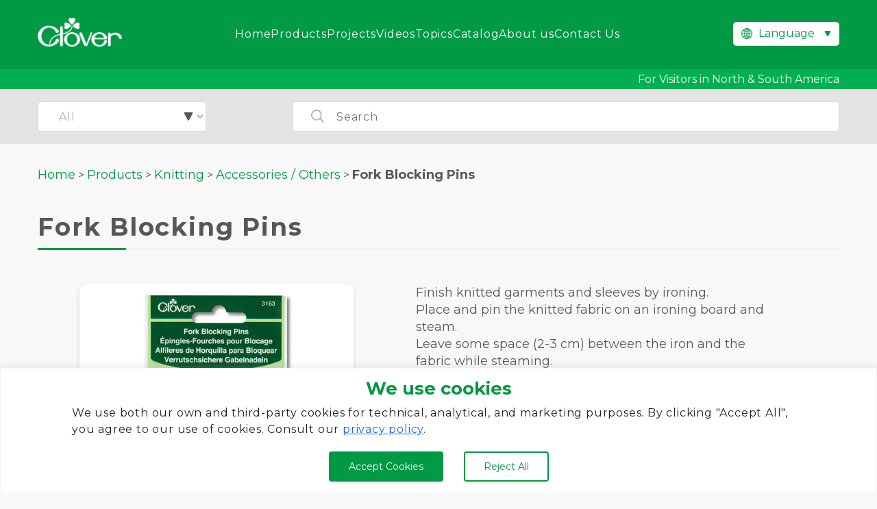

--- FILE ---
content_type: text/html; charset=UTF-8
request_url: https://www.clover-mfg.com/en/product/n3163/
body_size: 15057
content:
<!doctype html><html lang="en-US"><head><meta charset="UTF-8"><meta name="viewport" content="width=device-width, initial-scale=1"><link rel="stylesheet" id="ao_optimized_gfonts" href="https://fonts.googleapis.com/css?family=Montserrat:400,700%7CMontserrat:400,700&amp;display=swap"><link rel="profile" href="https://gmpg.org/xfn/11"><link rel="preconnect" href="https://fonts.googleapis.com"><link rel="preconnect" href="https://fonts.gstatic.com" crossorigin><link rel="stylesheet" href="https://www.clover-mfg.com/wp-content/cache/autoptimize/css/autoptimize_single_50f4b6059eea31e401ab80bb47b3d64a.css"><link rel="shortcut icon" href="https://www.clover-mfg.com/wp-content/themes/clover/images/favicon.ico"><meta name='robots' content='index, follow, max-image-preview:large, max-snippet:-1, max-video-preview:-1' /><link rel="alternate" href="https://www.clover-mfg.com/en/product/n3163/" hreflang="en" /><link rel="alternate" href="https://www.clover-mfg.com/de/product/n3163/" hreflang="de" /><link rel="alternate" href="https://www.clover-mfg.com/fr/product/n3163/" hreflang="fr" /><link rel="alternate" href="https://www.clover-mfg.com/es/product/n3163/" hreflang="es" /><link rel="alternate" href="https://www.clover-mfg.com/ru/product/n3163/" hreflang="ru" /><link rel="alternate" href="https://www.clover-mfg.com/th/product/n3163/" hreflang="th" />  <script data-cfasync="false" data-pagespeed-no-defer>var gtm4wp_datalayer_name = "dataLayer";
	var dataLayer = dataLayer || [];</script> <title>Fork Blocking Pins &#8211; CLOVER</title><meta name="description" content="Finish knitted garments and sleeves by ironing. Place and pin the knitted fabric on an ironing board and steam. Leave some space (2-3 cm) between the iron" /><link rel="canonical" href="https://www.clover-mfg.com/en/product/n3163/" /><meta property="og:locale" content="en_US" /><meta property="og:locale:alternate" content="de_DE" /><meta property="og:locale:alternate" content="fr_FR" /><meta property="og:locale:alternate" content="es_ES" /><meta property="og:locale:alternate" content="ru_RU" /><meta property="og:locale:alternate" content="th_TH" /><meta property="og:type" content="article" /><meta property="og:title" content="3163 - Fork Blocking Pins - CLOVER" /><meta property="og:description" content="Finish knitted garments and sleeves by ironing. Place and pin the knitted fabric on an ironing board and steam. Leave some space (2-3 cm) between the iron" /><meta property="og:url" content="https://www.clover-mfg.com/en/product/n3163/" /><meta property="og:site_name" content="CLOVER" /><meta property="article:publisher" content="https://www.facebook.com/clovermfg" /><meta property="article:modified_time" content="2024-01-27T23:36:28+00:00" /><meta property="og:image" content="https://www.clover-mfg.com/wp-content/uploads/2023/06/3163.jpg" /><meta property="og:image:width" content="580" /><meta property="og:image:height" content="580" /><meta property="og:image:type" content="image/jpeg" /><meta name="twitter:card" content="summary_large_image" /> <script type="application/ld+json" class="yoast-schema-graph">{"@context":"https://schema.org","@graph":[{"@type":"WebPage","@id":"https://www.clover-mfg.com/en/product/n3163/","url":"https://www.clover-mfg.com/en/product/n3163/","name":"3163 - Fork Blocking Pins - CLOVER","isPartOf":{"@id":"https://www.clover-mfg.com/en/#website"},"primaryImageOfPage":{"@id":"https://www.clover-mfg.com/en/product/n3163/#primaryimage"},"image":{"@id":"https://www.clover-mfg.com/en/product/n3163/#primaryimage"},"thumbnailUrl":"https://www.clover-mfg.com/wp-content/uploads/2023/06/3163.jpg","datePublished":"2023-06-09T14:37:13+00:00","dateModified":"2024-01-27T23:36:28+00:00","description":"Finish knitted garments and sleeves by ironing. Place and pin the knitted fabric on an ironing board and steam. Leave some space (2-3 cm) between the iron","breadcrumb":{"@id":"https://www.clover-mfg.com/en/product/n3163/#breadcrumb"},"inLanguage":"en-US","potentialAction":[{"@type":"ReadAction","target":["https://www.clover-mfg.com/en/product/n3163/"]}]},{"@type":"ImageObject","inLanguage":"en-US","@id":"https://www.clover-mfg.com/en/product/n3163/#primaryimage","url":"https://www.clover-mfg.com/wp-content/uploads/2023/06/3163.jpg","contentUrl":"https://www.clover-mfg.com/wp-content/uploads/2023/06/3163.jpg","width":580,"height":580},{"@type":"BreadcrumbList","@id":"https://www.clover-mfg.com/en/product/n3163/#breadcrumb","itemListElement":[{"@type":"ListItem","position":1,"name":"Home","item":"https://www.clover-mfg.com/en/"},{"@type":"ListItem","position":2,"name":"Products","item":"https://www.clover-mfg.com/en/product/"},{"@type":"ListItem","position":3,"name":"Fork Blocking Pins"}]},{"@type":"WebSite","@id":"https://www.clover-mfg.com/en/#website","url":"https://www.clover-mfg.com/en/","name":"CLOVER","description":"Knitting, Sewing, Patchwork and Quilting tools","publisher":{"@id":"https://www.clover-mfg.com/en/#organization"},"potentialAction":[{"@type":"SearchAction","target":{"@type":"EntryPoint","urlTemplate":"https://www.clover-mfg.com/en/?s={search_term_string}"},"query-input":{"@type":"PropertyValueSpecification","valueRequired":true,"valueName":"search_term_string"}}],"inLanguage":"en-US"},{"@type":"Organization","@id":"https://www.clover-mfg.com/en/#organization","name":"Clover","url":"https://www.clover-mfg.com/en/","logo":{"@type":"ImageObject","inLanguage":"en-US","@id":"https://www.clover-mfg.com/en/#/schema/logo/image/","url":"https://www.clover-mfg.com/wp-content/uploads/2022/11/logo.png","contentUrl":"https://www.clover-mfg.com/wp-content/uploads/2022/11/logo.png","width":256,"height":88,"caption":"Clover"},"image":{"@id":"https://www.clover-mfg.com/en/#/schema/logo/image/"},"sameAs":["https://www.facebook.com/clovermfg","https://www.instagram.com/clovermfg/","https://jp.pinterest.com/clovermfg/"]}]}</script> <link rel='dns-prefetch' href='//ajax.googleapis.com' /><link rel='dns-prefetch' href='//www.youtube.com' /><link href='https://marketingplatform.google.com' rel='preconnect' /><link href='https://www.facebook.com' rel='preconnect' /><link href='https://twitter.com' rel='preconnect' /><link href='https://fonts.google.com' rel='preconnect' /><link href='https://pinterest.com' rel='preconnect' /><link href='https://youtube.com' rel='preconnect' /><link href='https://developers.google.com' rel='preconnect' /><link href='https://fonts.gstatic.com' crossorigin='anonymous' rel='preconnect' /><link rel="alternate" type="application/rss+xml" title="CLOVER &raquo; Feed" href="https://www.clover-mfg.com/en/feed/" /><link rel="alternate" type="application/rss+xml" title="CLOVER &raquo; Comments Feed" href="https://www.clover-mfg.com/en/comments/feed/" /><link rel="alternate" title="oEmbed (JSON)" type="application/json+oembed" href="https://www.clover-mfg.com/wp-json/oembed/1.0/embed?url=https%3A%2F%2Fwww.clover-mfg.com%2Fen%2Fproduct%2Fn3163%2F&#038;lang=en" /><link rel="alternate" title="oEmbed (XML)" type="text/xml+oembed" href="https://www.clover-mfg.com/wp-json/oembed/1.0/embed?url=https%3A%2F%2Fwww.clover-mfg.com%2Fen%2Fproduct%2Fn3163%2F&#038;format=xml&#038;lang=en" /><style id='wp-img-auto-sizes-contain-inline-css'>img:is([sizes=auto i],[sizes^="auto," i]){contain-intrinsic-size:3000px 1500px}
/*# sourceURL=wp-img-auto-sizes-contain-inline-css */</style><style id='classic-theme-styles-inline-css'>/*! This file is auto-generated */
.wp-block-button__link{color:#fff;background-color:#32373c;border-radius:9999px;box-shadow:none;text-decoration:none;padding:calc(.667em + 2px) calc(1.333em + 2px);font-size:1.125em}.wp-block-file__button{background:#32373c;color:#fff;text-decoration:none}
/*# sourceURL=/wp-includes/css/classic-themes.min.css */</style><link rel='stylesheet' id='contact-form-7-css' href='https://www.clover-mfg.com/wp-content/cache/autoptimize/css/autoptimize_single_64ac31699f5326cb3c76122498b76f66.css?ver=6.1.4' media='all' /><link rel='stylesheet' id='cf7msm_styles-css' href='https://www.clover-mfg.com/wp-content/cache/autoptimize/css/autoptimize_single_f78f924cf50c6ee6f499e3bcf81d7469.css?ver=4.5' media='all' /><link rel='stylesheet' id='wpa-css-css' href='https://www.clover-mfg.com/wp-content/cache/autoptimize/css/autoptimize_single_a0b823f7ab1f0a3a563fb10c3664d2a6.css?ver=2.3.04' media='all' /><link rel='stylesheet' id='clover-style-css' href='https://www.clover-mfg.com/wp-content/cache/autoptimize/css/autoptimize_single_cc3ba95f7120a722239d31a074e16622.css?ver=1.0.0' media='all' /><link rel='stylesheet' id='main-style-css' href='https://www.clover-mfg.com/wp-content/cache/autoptimize/css/autoptimize_single_127f8d5fecfeeca5619b08fb20be0554.css?ver=7b9690ba0a65ac9b61db733ae897c868' media='all' /> <script id="cookie-law-info-js-extra">var _ckyConfig = {"_ipData":[],"_assetsURL":"https://www.clover-mfg.com/wp-content/plugins/cookie-law-info/lite/frontend/images/","_publicURL":"https://www.clover-mfg.com","_expiry":"365","_categories":[{"name":"Necessary","slug":"necessary","isNecessary":true,"ccpaDoNotSell":true,"cookies":[],"active":true,"defaultConsent":{"gdpr":true,"ccpa":true}},{"name":"Functional","slug":"functional","isNecessary":false,"ccpaDoNotSell":true,"cookies":[],"active":true,"defaultConsent":{"gdpr":false,"ccpa":false}},{"name":"Analytics","slug":"analytics","isNecessary":false,"ccpaDoNotSell":true,"cookies":[],"active":true,"defaultConsent":{"gdpr":false,"ccpa":false}},{"name":"Performance","slug":"performance","isNecessary":false,"ccpaDoNotSell":true,"cookies":[],"active":true,"defaultConsent":{"gdpr":false,"ccpa":false}},{"name":"Advertisement","slug":"advertisement","isNecessary":false,"ccpaDoNotSell":true,"cookies":[],"active":true,"defaultConsent":{"gdpr":false,"ccpa":false}}],"_activeLaw":"gdpr","_rootDomain":"","_block":"1","_showBanner":"1","_bannerConfig":{"settings":{"type":"banner","preferenceCenterType":"popup","position":"bottom","applicableLaw":"gdpr"},"behaviours":{"reloadBannerOnAccept":false,"loadAnalyticsByDefault":false,"animations":{"onLoad":"animate","onHide":"sticky"}},"config":{"revisitConsent":{"status":true,"tag":"revisit-consent","position":"bottom-left","meta":{"url":"#"},"styles":{"background-color":"#0056A7"},"elements":{"title":{"type":"text","tag":"revisit-consent-title","status":true,"styles":{"color":"#0056a7"}}}},"preferenceCenter":{"toggle":{"status":true,"tag":"detail-category-toggle","type":"toggle","states":{"active":{"styles":{"background-color":"#1863DC"}},"inactive":{"styles":{"background-color":"#D0D5D2"}}}}},"categoryPreview":{"status":false,"toggle":{"status":true,"tag":"detail-category-preview-toggle","type":"toggle","states":{"active":{"styles":{"background-color":"#1863DC"}},"inactive":{"styles":{"background-color":"#D0D5D2"}}}}},"videoPlaceholder":{"status":true,"styles":{"background-color":"#000000","border-color":"#000000cc","color":"#ffffff"}},"readMore":{"status":false,"tag":"readmore-button","type":"link","meta":{"noFollow":true,"newTab":true},"styles":{"color":"#1863DC","background-color":"transparent","border-color":"transparent"}},"showMore":{"status":true,"tag":"show-desc-button","type":"button","styles":{"color":"#1863DC"}},"showLess":{"status":true,"tag":"hide-desc-button","type":"button","styles":{"color":"#1863DC"}},"alwaysActive":{"status":true,"tag":"always-active","styles":{"color":"#008000"}},"manualLinks":{"status":true,"tag":"manual-links","type":"link","styles":{"color":"#1863DC"}},"auditTable":{"status":true},"optOption":{"status":true,"toggle":{"status":true,"tag":"optout-option-toggle","type":"toggle","states":{"active":{"styles":{"background-color":"#1863dc"}},"inactive":{"styles":{"background-color":"#FFFFFF"}}}}}}},"_version":"3.3.9.1","_logConsent":"1","_tags":[{"tag":"accept-button","styles":{"color":"#FFFFFF","background-color":"#009944","border-color":"#009944"}},{"tag":"reject-button","styles":{"color":"#009944","background-color":"transparent","border-color":"#009944"}},{"tag":"settings-button","styles":{"color":"#1863DC","background-color":"transparent","border-color":"#1863DC"}},{"tag":"readmore-button","styles":{"color":"#1863DC","background-color":"transparent","border-color":"transparent"}},{"tag":"donotsell-button","styles":{"color":"#1863DC","background-color":"transparent","border-color":"transparent"}},{"tag":"show-desc-button","styles":{"color":"#1863DC"}},{"tag":"hide-desc-button","styles":{"color":"#1863DC"}},{"tag":"cky-always-active","styles":[]},{"tag":"cky-link","styles":[]},{"tag":"accept-button","styles":{"color":"#FFFFFF","background-color":"#009944","border-color":"#009944"}},{"tag":"revisit-consent","styles":{"background-color":"#0056A7"}}],"_shortCodes":[{"key":"cky_readmore","content":"\u003Ca href=\"https://www.clover-mfg.com/en/privacy-policy/\" class=\"cky-policy\" aria-label=\"Read More\" target=\"_blank\" rel=\"noopener\" data-cky-tag=\"readmore-button\"\u003ERead More\u003C/a\u003E","tag":"readmore-button","status":false,"attributes":{"rel":"nofollow","target":"_blank"}},{"key":"cky_show_desc","content":"\u003Cbutton class=\"cky-show-desc-btn\" data-cky-tag=\"show-desc-button\" aria-label=\"Show more\"\u003EShow more\u003C/button\u003E","tag":"show-desc-button","status":true,"attributes":[]},{"key":"cky_hide_desc","content":"\u003Cbutton class=\"cky-show-desc-btn\" data-cky-tag=\"hide-desc-button\" aria-label=\"Show less\"\u003EShow less\u003C/button\u003E","tag":"hide-desc-button","status":true,"attributes":[]},{"key":"cky_optout_show_desc","content":"[cky_optout_show_desc]","tag":"optout-show-desc-button","status":true,"attributes":[]},{"key":"cky_optout_hide_desc","content":"[cky_optout_hide_desc]","tag":"optout-hide-desc-button","status":true,"attributes":[]},{"key":"cky_category_toggle_label","content":"[cky_{{status}}_category_label] [cky_preference_{{category_slug}}_title]","tag":"","status":true,"attributes":[]},{"key":"cky_enable_category_label","content":"Enable","tag":"","status":true,"attributes":[]},{"key":"cky_disable_category_label","content":"Disable","tag":"","status":true,"attributes":[]},{"key":"cky_video_placeholder","content":"\u003Cdiv class=\"video-placeholder-normal\" data-cky-tag=\"video-placeholder\" id=\"[UNIQUEID]\"\u003E\u003Cp class=\"video-placeholder-text-normal\" data-cky-tag=\"placeholder-title\"\u003EPlease accept the cookie consent\u003C/p\u003E\u003C/div\u003E","tag":"","status":true,"attributes":[]},{"key":"cky_enable_optout_label","content":"Enable","tag":"","status":true,"attributes":[]},{"key":"cky_disable_optout_label","content":"Disable","tag":"","status":true,"attributes":[]},{"key":"cky_optout_toggle_label","content":"[cky_{{status}}_optout_label] [cky_optout_option_title]","tag":"","status":true,"attributes":[]},{"key":"cky_optout_option_title","content":"Do Not Sell My Personal Information","tag":"","status":true,"attributes":[]},{"key":"cky_optout_close_label","content":"Close","tag":"","status":true,"attributes":[]},{"key":"cky_preference_close_label","content":"Close","tag":"","status":true,"attributes":[]}],"_rtl":"","_language":"en","_providersToBlock":[]};
var _ckyStyles = {"css":".cky-overlay{background: #000000; opacity: 0.4; position: fixed; top: 0; left: 0; width: 100%; height: 100%; z-index: 99999999;}.cky-hide{display: none;}.cky-btn-revisit-wrapper{display: flex; align-items: center; justify-content: center; background: #0056a7; width: 45px; height: 45px; border-radius: 50%; position: fixed; z-index: 999999; cursor: pointer;}.cky-revisit-bottom-left{bottom: 15px; left: 15px;}.cky-revisit-bottom-right{bottom: 15px; right: 15px;}.cky-btn-revisit-wrapper .cky-btn-revisit{display: flex; align-items: center; justify-content: center; background: none; border: none; cursor: pointer; position: relative; margin: 0; padding: 0;}.cky-btn-revisit-wrapper .cky-btn-revisit img{max-width: fit-content; margin: 0; height: 30px; width: 30px;}.cky-revisit-bottom-left:hover::before{content: attr(data-tooltip); position: absolute; background: #4e4b66; color: #ffffff; left: calc(100% + 7px); font-size: 12px; line-height: 16px; width: max-content; padding: 4px 8px; border-radius: 4px;}.cky-revisit-bottom-left:hover::after{position: absolute; content: \"\"; border: 5px solid transparent; left: calc(100% + 2px); border-left-width: 0; border-right-color: #4e4b66;}.cky-revisit-bottom-right:hover::before{content: attr(data-tooltip); position: absolute; background: #4e4b66; color: #ffffff; right: calc(100% + 7px); font-size: 12px; line-height: 16px; width: max-content; padding: 4px 8px; border-radius: 4px;}.cky-revisit-bottom-right:hover::after{position: absolute; content: \"\"; border: 5px solid transparent; right: calc(100% + 2px); border-right-width: 0; border-left-color: #4e4b66;}.cky-revisit-hide{display: none;}.cky-consent-container{position: fixed; width: 100%; box-sizing: border-box; z-index: 9999999;}.cky-consent-container .cky-consent-bar{background: #ffffff; border: 1px solid; padding: 16.5px 24px; box-shadow: 0 -1px 10px 0 #acabab4d;}.cky-banner-bottom{bottom: 0; left: 0;}.cky-banner-top{top: 0; left: 0;}.cky-custom-brand-logo-wrapper .cky-custom-brand-logo{width: 100px; height: auto; margin: 0 0 12px 0;}.cky-notice .cky-title{color: #212121; font-weight: 700; font-size: 18px; line-height: 24px; margin: 0 0 12px 0;}.cky-notice-group{display: flex; justify-content: space-between; align-items: center; font-size: 14px; line-height: 24px; font-weight: 400;}.cky-notice-des *,.cky-preference-content-wrapper *,.cky-accordion-header-des *,.cky-gpc-wrapper .cky-gpc-desc *{font-size: 14px;}.cky-notice-des{color: #212121; font-size: 14px; line-height: 24px; font-weight: 400;}.cky-notice-des img{height: 25px; width: 25px;}.cky-consent-bar .cky-notice-des p,.cky-gpc-wrapper .cky-gpc-desc p,.cky-preference-body-wrapper .cky-preference-content-wrapper p,.cky-accordion-header-wrapper .cky-accordion-header-des p,.cky-cookie-des-table li div:last-child p{color: inherit; margin-top: 0; overflow-wrap: break-word;}.cky-notice-des P:last-child,.cky-preference-content-wrapper p:last-child,.cky-cookie-des-table li div:last-child p:last-child,.cky-gpc-wrapper .cky-gpc-desc p:last-child{margin-bottom: 0;}.cky-notice-des a.cky-policy,.cky-notice-des button.cky-policy{font-size: 14px; color: #1863dc; white-space: nowrap; cursor: pointer; background: transparent; border: 1px solid; text-decoration: underline;}.cky-notice-des button.cky-policy{padding: 0;}.cky-notice-des a.cky-policy:focus-visible,.cky-notice-des button.cky-policy:focus-visible,.cky-preference-content-wrapper .cky-show-desc-btn:focus-visible,.cky-accordion-header .cky-accordion-btn:focus-visible,.cky-preference-header .cky-btn-close:focus-visible,.cky-switch input[type=\"checkbox\"]:focus-visible,.cky-footer-wrapper a:focus-visible,.cky-btn:focus-visible{outline: 2px solid #1863dc; outline-offset: 2px;}.cky-btn:focus:not(:focus-visible),.cky-accordion-header .cky-accordion-btn:focus:not(:focus-visible),.cky-preference-content-wrapper .cky-show-desc-btn:focus:not(:focus-visible),.cky-btn-revisit-wrapper .cky-btn-revisit:focus:not(:focus-visible),.cky-preference-header .cky-btn-close:focus:not(:focus-visible),.cky-consent-bar .cky-banner-btn-close:focus:not(:focus-visible){outline: 0;}button.cky-show-desc-btn:not(:hover):not(:active){color: #1863dc; background: transparent;}button.cky-accordion-btn:not(:hover):not(:active),button.cky-banner-btn-close:not(:hover):not(:active),button.cky-btn-close:not(:hover):not(:active),button.cky-btn-revisit:not(:hover):not(:active){background: transparent;}.cky-consent-bar button:hover,.cky-modal.cky-modal-open button:hover,.cky-consent-bar button:focus,.cky-modal.cky-modal-open button:focus{text-decoration: none;}.cky-notice-btn-wrapper{display: flex; justify-content: center; align-items: center; margin-left: 15px;}.cky-notice-btn-wrapper .cky-btn{text-shadow: none; box-shadow: none;}.cky-btn{font-size: 14px; font-family: inherit; line-height: 24px; padding: 8px 27px; font-weight: 500; margin: 0 8px 0 0; border-radius: 2px; white-space: nowrap; cursor: pointer; text-align: center; text-transform: none; min-height: 0;}.cky-btn:hover{opacity: 0.8;}.cky-btn-customize{color: #1863dc; background: transparent; border: 2px solid #1863dc;}.cky-btn-reject{color: #1863dc; background: transparent; border: 2px solid #1863dc;}.cky-btn-accept{background: #1863dc; color: #ffffff; border: 2px solid #1863dc;}.cky-btn:last-child{margin-right: 0;}@media (max-width: 768px){.cky-notice-group{display: block;}.cky-notice-btn-wrapper{margin-left: 0;}.cky-notice-btn-wrapper .cky-btn{flex: auto; max-width: 100%; margin-top: 10px; white-space: unset;}}@media (max-width: 576px){.cky-notice-btn-wrapper{flex-direction: column;}.cky-custom-brand-logo-wrapper, .cky-notice .cky-title, .cky-notice-des, .cky-notice-btn-wrapper{padding: 0 28px;}.cky-consent-container .cky-consent-bar{padding: 16.5px 0;}.cky-notice-des{max-height: 40vh; overflow-y: scroll;}.cky-notice-btn-wrapper .cky-btn{width: 100%; padding: 8px; margin-right: 0;}.cky-notice-btn-wrapper .cky-btn-accept{order: 1;}.cky-notice-btn-wrapper .cky-btn-reject{order: 3;}.cky-notice-btn-wrapper .cky-btn-customize{order: 2;}}@media (max-width: 425px){.cky-custom-brand-logo-wrapper, .cky-notice .cky-title, .cky-notice-des, .cky-notice-btn-wrapper{padding: 0 24px;}.cky-notice-btn-wrapper{flex-direction: column;}.cky-btn{width: 100%; margin: 10px 0 0 0;}.cky-notice-btn-wrapper .cky-btn-customize{order: 2;}.cky-notice-btn-wrapper .cky-btn-reject{order: 3;}.cky-notice-btn-wrapper .cky-btn-accept{order: 1; margin-top: 16px;}}@media (max-width: 352px){.cky-notice .cky-title{font-size: 16px;}.cky-notice-des *{font-size: 12px;}.cky-notice-des, .cky-btn{font-size: 12px;}}.cky-modal.cky-modal-open{display: flex; visibility: visible; -webkit-transform: translate(-50%, -50%); -moz-transform: translate(-50%, -50%); -ms-transform: translate(-50%, -50%); -o-transform: translate(-50%, -50%); transform: translate(-50%, -50%); top: 50%; left: 50%; transition: all 1s ease;}.cky-modal{box-shadow: 0 32px 68px rgba(0, 0, 0, 0.3); margin: 0 auto; position: fixed; max-width: 100%; background: #ffffff; top: 50%; box-sizing: border-box; border-radius: 6px; z-index: 999999999; color: #212121; -webkit-transform: translate(-50%, 100%); -moz-transform: translate(-50%, 100%); -ms-transform: translate(-50%, 100%); -o-transform: translate(-50%, 100%); transform: translate(-50%, 100%); visibility: hidden; transition: all 0s ease;}.cky-preference-center{max-height: 79vh; overflow: hidden; width: 845px; overflow: hidden; flex: 1 1 0; display: flex; flex-direction: column; border-radius: 6px;}.cky-preference-header{display: flex; align-items: center; justify-content: space-between; padding: 22px 24px; border-bottom: 1px solid;}.cky-preference-header .cky-preference-title{font-size: 18px; font-weight: 700; line-height: 24px;}.cky-preference-header .cky-btn-close{margin: 0; cursor: pointer; vertical-align: middle; padding: 0; background: none; border: none; width: auto; height: auto; min-height: 0; line-height: 0; text-shadow: none; box-shadow: none;}.cky-preference-header .cky-btn-close img{margin: 0; height: 10px; width: 10px;}.cky-preference-body-wrapper{padding: 0 24px; flex: 1; overflow: auto; box-sizing: border-box;}.cky-preference-content-wrapper,.cky-gpc-wrapper .cky-gpc-desc{font-size: 14px; line-height: 24px; font-weight: 400; padding: 12px 0;}.cky-preference-content-wrapper{border-bottom: 1px solid;}.cky-preference-content-wrapper img{height: 25px; width: 25px;}.cky-preference-content-wrapper .cky-show-desc-btn{font-size: 14px; font-family: inherit; color: #1863dc; text-decoration: none; line-height: 24px; padding: 0; margin: 0; white-space: nowrap; cursor: pointer; background: transparent; border-color: transparent; text-transform: none; min-height: 0; text-shadow: none; box-shadow: none;}.cky-accordion-wrapper{margin-bottom: 10px;}.cky-accordion{border-bottom: 1px solid;}.cky-accordion:last-child{border-bottom: none;}.cky-accordion .cky-accordion-item{display: flex; margin-top: 10px;}.cky-accordion .cky-accordion-body{display: none;}.cky-accordion.cky-accordion-active .cky-accordion-body{display: block; padding: 0 22px; margin-bottom: 16px;}.cky-accordion-header-wrapper{cursor: pointer; width: 100%;}.cky-accordion-item .cky-accordion-header{display: flex; justify-content: space-between; align-items: center;}.cky-accordion-header .cky-accordion-btn{font-size: 16px; font-family: inherit; color: #212121; line-height: 24px; background: none; border: none; font-weight: 700; padding: 0; margin: 0; cursor: pointer; text-transform: none; min-height: 0; text-shadow: none; box-shadow: none;}.cky-accordion-header .cky-always-active{color: #008000; font-weight: 600; line-height: 24px; font-size: 14px;}.cky-accordion-header-des{font-size: 14px; line-height: 24px; margin: 10px 0 16px 0;}.cky-accordion-chevron{margin-right: 22px; position: relative; cursor: pointer;}.cky-accordion-chevron-hide{display: none;}.cky-accordion .cky-accordion-chevron i::before{content: \"\"; position: absolute; border-right: 1.4px solid; border-bottom: 1.4px solid; border-color: inherit; height: 6px; width: 6px; -webkit-transform: rotate(-45deg); -moz-transform: rotate(-45deg); -ms-transform: rotate(-45deg); -o-transform: rotate(-45deg); transform: rotate(-45deg); transition: all 0.2s ease-in-out; top: 8px;}.cky-accordion.cky-accordion-active .cky-accordion-chevron i::before{-webkit-transform: rotate(45deg); -moz-transform: rotate(45deg); -ms-transform: rotate(45deg); -o-transform: rotate(45deg); transform: rotate(45deg);}.cky-audit-table{background: #f4f4f4; border-radius: 6px;}.cky-audit-table .cky-empty-cookies-text{color: inherit; font-size: 12px; line-height: 24px; margin: 0; padding: 10px;}.cky-audit-table .cky-cookie-des-table{font-size: 12px; line-height: 24px; font-weight: normal; padding: 15px 10px; border-bottom: 1px solid; border-bottom-color: inherit; margin: 0;}.cky-audit-table .cky-cookie-des-table:last-child{border-bottom: none;}.cky-audit-table .cky-cookie-des-table li{list-style-type: none; display: flex; padding: 3px 0;}.cky-audit-table .cky-cookie-des-table li:first-child{padding-top: 0;}.cky-cookie-des-table li div:first-child{width: 100px; font-weight: 600; word-break: break-word; word-wrap: break-word;}.cky-cookie-des-table li div:last-child{flex: 1; word-break: break-word; word-wrap: break-word; margin-left: 8px;}.cky-footer-shadow{display: block; width: 100%; height: 40px; background: linear-gradient(180deg, rgba(255, 255, 255, 0) 0%, #ffffff 100%); position: absolute; bottom: calc(100% - 1px);}.cky-footer-wrapper{position: relative;}.cky-prefrence-btn-wrapper{display: flex; flex-wrap: wrap; align-items: center; justify-content: center; padding: 22px 24px; border-top: 1px solid;}.cky-prefrence-btn-wrapper .cky-btn{flex: auto; max-width: 100%; text-shadow: none; box-shadow: none;}.cky-btn-preferences{color: #1863dc; background: transparent; border: 2px solid #1863dc;}.cky-preference-header,.cky-preference-body-wrapper,.cky-preference-content-wrapper,.cky-accordion-wrapper,.cky-accordion,.cky-accordion-wrapper,.cky-footer-wrapper,.cky-prefrence-btn-wrapper{border-color: inherit;}@media (max-width: 845px){.cky-modal{max-width: calc(100% - 16px);}}@media (max-width: 576px){.cky-modal{max-width: 100%;}.cky-preference-center{max-height: 100vh;}.cky-prefrence-btn-wrapper{flex-direction: column;}.cky-accordion.cky-accordion-active .cky-accordion-body{padding-right: 0;}.cky-prefrence-btn-wrapper .cky-btn{width: 100%; margin: 10px 0 0 0;}.cky-prefrence-btn-wrapper .cky-btn-reject{order: 3;}.cky-prefrence-btn-wrapper .cky-btn-accept{order: 1; margin-top: 0;}.cky-prefrence-btn-wrapper .cky-btn-preferences{order: 2;}}@media (max-width: 425px){.cky-accordion-chevron{margin-right: 15px;}.cky-notice-btn-wrapper{margin-top: 0;}.cky-accordion.cky-accordion-active .cky-accordion-body{padding: 0 15px;}}@media (max-width: 352px){.cky-preference-header .cky-preference-title{font-size: 16px;}.cky-preference-header{padding: 16px 24px;}.cky-preference-content-wrapper *, .cky-accordion-header-des *{font-size: 12px;}.cky-preference-content-wrapper, .cky-preference-content-wrapper .cky-show-more, .cky-accordion-header .cky-always-active, .cky-accordion-header-des, .cky-preference-content-wrapper .cky-show-desc-btn, .cky-notice-des a.cky-policy{font-size: 12px;}.cky-accordion-header .cky-accordion-btn{font-size: 14px;}}.cky-switch{display: flex;}.cky-switch input[type=\"checkbox\"]{position: relative; width: 44px; height: 24px; margin: 0; background: #d0d5d2; -webkit-appearance: none; border-radius: 50px; cursor: pointer; outline: 0; border: none; top: 0;}.cky-switch input[type=\"checkbox\"]:checked{background: #1863dc;}.cky-switch input[type=\"checkbox\"]:before{position: absolute; content: \"\"; height: 20px; width: 20px; left: 2px; bottom: 2px; border-radius: 50%; background-color: white; -webkit-transition: 0.4s; transition: 0.4s; margin: 0;}.cky-switch input[type=\"checkbox\"]:after{display: none;}.cky-switch input[type=\"checkbox\"]:checked:before{-webkit-transform: translateX(20px); -ms-transform: translateX(20px); transform: translateX(20px);}@media (max-width: 425px){.cky-switch input[type=\"checkbox\"]{width: 38px; height: 21px;}.cky-switch input[type=\"checkbox\"]:before{height: 17px; width: 17px;}.cky-switch input[type=\"checkbox\"]:checked:before{-webkit-transform: translateX(17px); -ms-transform: translateX(17px); transform: translateX(17px);}}.cky-consent-bar .cky-banner-btn-close{position: absolute; right: 9px; top: 5px; background: none; border: none; cursor: pointer; padding: 0; margin: 0; min-height: 0; line-height: 0; height: auto; width: auto; text-shadow: none; box-shadow: none;}.cky-consent-bar .cky-banner-btn-close img{height: 9px; width: 9px; margin: 0;}.cky-notice-btn-wrapper .cky-btn-do-not-sell{font-size: 14px; line-height: 24px; padding: 6px 0; margin: 0; font-weight: 500; background: none; border-radius: 2px; border: none; cursor: pointer; text-align: left; color: #1863dc; background: transparent; border-color: transparent; box-shadow: none; text-shadow: none;}.cky-consent-bar .cky-banner-btn-close:focus-visible,.cky-notice-btn-wrapper .cky-btn-do-not-sell:focus-visible,.cky-opt-out-btn-wrapper .cky-btn:focus-visible,.cky-opt-out-checkbox-wrapper input[type=\"checkbox\"].cky-opt-out-checkbox:focus-visible{outline: 2px solid #1863dc; outline-offset: 2px;}@media (max-width: 768px){.cky-notice-btn-wrapper{margin-left: 0; margin-top: 10px; justify-content: left;}.cky-notice-btn-wrapper .cky-btn-do-not-sell{padding: 0;}}@media (max-width: 352px){.cky-notice-btn-wrapper .cky-btn-do-not-sell, .cky-notice-des a.cky-policy{font-size: 12px;}}.cky-opt-out-wrapper{padding: 12px 0;}.cky-opt-out-wrapper .cky-opt-out-checkbox-wrapper{display: flex; align-items: center;}.cky-opt-out-checkbox-wrapper .cky-opt-out-checkbox-label{font-size: 16px; font-weight: 700; line-height: 24px; margin: 0 0 0 12px; cursor: pointer;}.cky-opt-out-checkbox-wrapper input[type=\"checkbox\"].cky-opt-out-checkbox{background-color: #ffffff; border: 1px solid black; width: 20px; height: 18.5px; margin: 0; -webkit-appearance: none; position: relative; display: flex; align-items: center; justify-content: center; border-radius: 2px; cursor: pointer;}.cky-opt-out-checkbox-wrapper input[type=\"checkbox\"].cky-opt-out-checkbox:checked{background-color: #1863dc; border: none;}.cky-opt-out-checkbox-wrapper input[type=\"checkbox\"].cky-opt-out-checkbox:checked::after{left: 6px; bottom: 4px; width: 7px; height: 13px; border: solid #ffffff; border-width: 0 3px 3px 0; border-radius: 2px; -webkit-transform: rotate(45deg); -ms-transform: rotate(45deg); transform: rotate(45deg); content: \"\"; position: absolute; box-sizing: border-box;}.cky-opt-out-checkbox-wrapper.cky-disabled .cky-opt-out-checkbox-label,.cky-opt-out-checkbox-wrapper.cky-disabled input[type=\"checkbox\"].cky-opt-out-checkbox{cursor: no-drop;}.cky-gpc-wrapper{margin: 0 0 0 32px;}.cky-footer-wrapper .cky-opt-out-btn-wrapper{display: flex; flex-wrap: wrap; align-items: center; justify-content: center; padding: 22px 24px;}.cky-opt-out-btn-wrapper .cky-btn{flex: auto; max-width: 100%; text-shadow: none; box-shadow: none;}.cky-opt-out-btn-wrapper .cky-btn-cancel{border: 1px solid #dedfe0; background: transparent; color: #858585;}.cky-opt-out-btn-wrapper .cky-btn-confirm{background: #1863dc; color: #ffffff; border: 1px solid #1863dc;}@media (max-width: 352px){.cky-opt-out-checkbox-wrapper .cky-opt-out-checkbox-label{font-size: 14px;}.cky-gpc-wrapper .cky-gpc-desc, .cky-gpc-wrapper .cky-gpc-desc *{font-size: 12px;}.cky-opt-out-checkbox-wrapper input[type=\"checkbox\"].cky-opt-out-checkbox{width: 16px; height: 16px;}.cky-opt-out-checkbox-wrapper input[type=\"checkbox\"].cky-opt-out-checkbox:checked::after{left: 5px; bottom: 4px; width: 3px; height: 9px;}.cky-gpc-wrapper{margin: 0 0 0 28px;}}.video-placeholder-youtube{background-size: 100% 100%; background-position: center; background-repeat: no-repeat; background-color: #b2b0b059; position: relative; display: flex; align-items: center; justify-content: center; max-width: 100%;}.video-placeholder-text-youtube{text-align: center; align-items: center; padding: 10px 16px; background-color: #000000cc; color: #ffffff; border: 1px solid; border-radius: 2px; cursor: pointer;}.video-placeholder-normal{background-image: url(\"/wp-content/plugins/cookie-law-info/lite/frontend/images/placeholder.svg\"); background-size: 80px; background-position: center; background-repeat: no-repeat; background-color: #b2b0b059; position: relative; display: flex; align-items: flex-end; justify-content: center; max-width: 100%;}.video-placeholder-text-normal{align-items: center; padding: 10px 16px; text-align: center; border: 1px solid; border-radius: 2px; cursor: pointer;}.cky-rtl{direction: rtl; text-align: right;}.cky-rtl .cky-banner-btn-close{left: 9px; right: auto;}.cky-rtl .cky-notice-btn-wrapper .cky-btn:last-child{margin-right: 8px;}.cky-rtl .cky-notice-btn-wrapper .cky-btn:first-child{margin-right: 0;}.cky-rtl .cky-notice-btn-wrapper{margin-left: 0; margin-right: 15px;}.cky-rtl .cky-prefrence-btn-wrapper .cky-btn{margin-right: 8px;}.cky-rtl .cky-prefrence-btn-wrapper .cky-btn:first-child{margin-right: 0;}.cky-rtl .cky-accordion .cky-accordion-chevron i::before{border: none; border-left: 1.4px solid; border-top: 1.4px solid; left: 12px;}.cky-rtl .cky-accordion.cky-accordion-active .cky-accordion-chevron i::before{-webkit-transform: rotate(-135deg); -moz-transform: rotate(-135deg); -ms-transform: rotate(-135deg); -o-transform: rotate(-135deg); transform: rotate(-135deg);}@media (max-width: 768px){.cky-rtl .cky-notice-btn-wrapper{margin-right: 0;}}@media (max-width: 576px){.cky-rtl .cky-notice-btn-wrapper .cky-btn:last-child{margin-right: 0;}.cky-rtl .cky-prefrence-btn-wrapper .cky-btn{margin-right: 0;}.cky-rtl .cky-accordion.cky-accordion-active .cky-accordion-body{padding: 0 22px 0 0;}}@media (max-width: 425px){.cky-rtl .cky-accordion.cky-accordion-active .cky-accordion-body{padding: 0 15px 0 0;}}.cky-rtl .cky-opt-out-btn-wrapper .cky-btn{margin-right: 12px;}.cky-rtl .cky-opt-out-btn-wrapper .cky-btn:first-child{margin-right: 0;}.cky-rtl .cky-opt-out-checkbox-wrapper .cky-opt-out-checkbox-label{margin: 0 12px 0 0;}"};
//# sourceURL=cookie-law-info-js-extra</script> <script src="https://www.clover-mfg.com/wp-content/plugins/cookie-law-info/lite/frontend/js/script.min.js?ver=3.3.9.1" id="cookie-law-info-js"></script> <link rel="https://api.w.org/" href="https://www.clover-mfg.com/wp-json/" /><link rel="alternate" title="JSON" type="application/json" href="https://www.clover-mfg.com/wp-json/wp/v2/product/3850" /><link rel="EditURI" type="application/rsd+xml" title="RSD" href="https://www.clover-mfg.com/xmlrpc.php?rsd" /><link rel='shortlink' href='https://www.clover-mfg.com/?p=3850' /><style id="cky-style-inline">[data-cky-tag]{visibility:hidden;}</style> <script data-cfasync="false" data-pagespeed-no-defer>var dataLayer_content = {"pagePostType":"product","pagePostType2":"single-product","pagePostAuthor":"samurise"};
	dataLayer.push( dataLayer_content );</script> <script data-cfasync="false" data-pagespeed-no-defer>(function(w,d,s,l,i){w[l]=w[l]||[];w[l].push({'gtm.start':
new Date().getTime(),event:'gtm.js'});var f=d.getElementsByTagName(s)[0],
j=d.createElement(s),dl=l!='dataLayer'?'&l='+l:'';j.async=true;j.src=
'//www.googletagmanager.com/gtm.js?id='+i+dl;f.parentNode.insertBefore(j,f);
})(window,document,'script','dataLayer','GTM-KLJFGGX6');</script> </head><body class="wp-singular product-template-default single single-product postid-3850 wp-custom-logo wp-theme-clover" style="background: #F8F8F8"> <a href="#header" class="back-to-top"><img src="https://www.clover-mfg.com/wp-content/themes/clover/images/back-to-top.png" alt="back To Top"></a><div class="container-fluid"><div class="header-wrap" id="header"><div class="container"><header class="header"><div class="header-left"> <a href="https://www.clover-mfg.com/en/" class="custom-logo-link" rel="home"><noscript><img width="256" height="88" src="https://www.clover-mfg.com/wp-content/uploads/2022/11/logo.png" class="custom-logo" alt="CLOVER" decoding="async" /></noscript><img width="256" height="88" src='data:image/svg+xml,%3Csvg%20xmlns=%22http://www.w3.org/2000/svg%22%20viewBox=%220%200%20256%2088%22%3E%3C/svg%3E' data-src="https://www.clover-mfg.com/wp-content/uploads/2022/11/logo.png" class="lazyload custom-logo" alt="CLOVER" decoding="async" /></a></div><div class="header-right"><div class="search-toggle"> <noscript><img src="https://www.clover-mfg.com/wp-content/themes/clover/images/search-white-icon.png" alt="picture"></noscript><img class="lazyload" src='data:image/svg+xml,%3Csvg%20xmlns=%22http://www.w3.org/2000/svg%22%20viewBox=%220%200%20210%20140%22%3E%3C/svg%3E' data-src="https://www.clover-mfg.com/wp-content/themes/clover/images/search-white-icon.png" alt="picture"></div><div class="menu-btn"> <span></span></div><nav><div class="menu-main-menu-container"><ul id="menu-main-menu" class="main-menu"><li id="menu-item-17158" class="menu-item menu-item-type-post_type menu-item-object-page menu-item-home menu-item-17158"><a href="https://www.clover-mfg.com/en/">Home</a></li><li id="menu-item-17159" class="menu-item menu-item-type-post_type_archive menu-item-object-product menu-item-17159"><a href="https://www.clover-mfg.com/en/product/">Products</a></li><li id="menu-item-17160" class="menu-item menu-item-type-post_type_archive menu-item-object-project menu-item-17160"><a href="https://www.clover-mfg.com/en/project/">Projects</a></li><li id="menu-item-17161" class="menu-item menu-item-type-post_type_archive menu-item-object-video menu-item-17161"><a href="https://www.clover-mfg.com/en/video/">Videos</a></li><li id="menu-item-17162" class="menu-item menu-item-type-post_type_archive menu-item-object-topics menu-item-17162"><a href="https://www.clover-mfg.com/en/topics/">Topics</a></li><li id="menu-item-17163" class="menu-item menu-item-type-post_type_archive menu-item-object-e_catalog menu-item-17163"><a href="https://www.clover-mfg.com/en/e-catalog/">Catalog</a></li><li id="menu-item-279" class="menu-item menu-item-type-custom menu-item-object-custom menu-item-has-children menu-item-279"><a href="#">About us</a><ul class="sub-menu"><li id="menu-item-282" class="menu-item menu-item-type-post_type menu-item-object-page menu-item-282"><a href="https://www.clover-mfg.com/en/corporate-information/">Corporate Information</a></li><li id="menu-item-818" class="menu-item menu-item-type-post_type menu-item-object-page menu-item-818"><a href="https://www.clover-mfg.com/en/corporate-philosophy/">Corporate Philosophy</a></li><li id="menu-item-1093" class="menu-item menu-item-type-post_type menu-item-object-page menu-item-1093"><a href="https://www.clover-mfg.com/en/environmental-activities/">Environmental Activities</a></li><li id="menu-item-1049" class="menu-item menu-item-type-post_type menu-item-object-page menu-item-1049"><a href="https://www.clover-mfg.com/en/contributing-to-society/">Contributing to Society</a></li><li id="menu-item-3340" class="menu-item menu-item-type-post_type menu-item-object-page menu-item-3340"><a href="https://www.clover-mfg.com/en/corporate-governance/">Corporate Governance</a></li><li id="menu-item-3341" class="menu-item menu-item-type-post_type menu-item-object-page menu-item-3341"><a href="https://www.clover-mfg.com/en/corporate-governance/">Corporate Governance</a></li></ul></li><li id="menu-item-286" class="menu-item menu-item-type-post_type menu-item-object-page menu-item-286"><a href="https://www.clover-mfg.com/en/contact/">Contact Us</a></li><li id="menu-item-287" class="menu-item menu-item-type-post_type menu-item-object-page menu-item-287"><a href="https://www.clover-mfg.com/en/regionselector/">Region Selector</a></li></ul></div></nav></div><div class="lang-dropdown"><div class="lang-value"><span> Language </span></div><ul class="lang-dropdown-list"><li class="lang-item lang-item-5 lang-item-en current-lang lang-item-first"><a lang="en-US" hreflang="en-US" href="https://www.clover-mfg.com/en/product/n3163/" aria-current="true">English</a></li><li class="lang-item lang-item-215 lang-item-de"><a lang="de-DE" hreflang="de-DE" href="https://www.clover-mfg.com/de/product/n3163/">Deutsch</a></li><li class="lang-item lang-item-193 lang-item-fr"><a lang="fr-FR" hreflang="fr-FR" href="https://www.clover-mfg.com/fr/product/n3163/">Français</a></li><li class="lang-item lang-item-210 lang-item-es"><a lang="es-ES" hreflang="es-ES" href="https://www.clover-mfg.com/es/product/n3163/">Español</a></li><li class="lang-item lang-item-220 lang-item-ru"><a lang="ru-RU" hreflang="ru-RU" href="https://www.clover-mfg.com/ru/product/n3163/">Русский</a></li><li class="lang-item lang-item-225 lang-item-th"><a lang="th" hreflang="th" href="https://www.clover-mfg.com/th/product/n3163/">ภาษาไทย</a></li></ul></div></header></div></div></div><div class="container lang-sp-current"> Language</div><div class="cni-link-wrap"><div class="container"> <a href="https://clover-usa.com" target="_blank" rel="noopener noreferrer">For Visitors in North & South America</a></div></div><div class="search-categories-wrap" id="search-categories"><div class="container"><form action="https://www.clover-mfg.com/en" method="GET" class="search-form"><div class="d-flex"><div class="categories"> <select name="post_type"><option value="all" >All</option><option value="product" >Products</option><option value="project" >Projects</option><option value="video" >Videos</option> </select></div><div class="search"><div class="search-field"> <input type="search" placeholder="Search" name="s" value=""> <input type="submit" class="search-submit"></div></div></div></form></div></div><div class="bread-crumbs" typeof="BreadcrumbList" vocab="https://schema.org/"><div class="container"> <span property="itemListElement" typeof="ListItem"><a property="item" typeof="WebPage" title="Go to Home." href="https://www.clover-mfg.com/en" class="product" ><span property="name">Home</span></a><meta property="position" content="1"></span> &gt; <span style="color:#009944" property="itemListElement" typeof="ListItem"><a property="item" typeof="WebPage" title="Go to Products." href="https://www.clover-mfg.com/en/product/" class="archive post-product-archive" ><span property="name">Products</span></a><meta property="position" content="2"></span> &gt; <span style="color:#009944" property="itemListElement" typeof="ListItem"><a property="item" typeof="WebPage" title="Go to the Knitting product_category archives." href="https://www.clover-mfg.com/en/products/knitting/" class="taxonomy product_category" ><span property="name">Knitting</span></a><meta property="position" content="3"></span> &gt; <span style="color:#009944" property="itemListElement" typeof="ListItem"><a property="item" typeof="WebPage" title="Go to the Accessories / Others product_category archives." href="https://www.clover-mfg.com/en/products/knitting/accessories-others/" class="taxonomy product_category" ><span property="name">Accessories / Others</span></a><meta property="position" content="4"></span> &gt; <span style="font-weight:bold" property="itemListElement" typeof="ListItem"><span property="name" class="post post-product current-item">Fork Blocking Pins</span><meta property="url" content="https://www.clover-mfg.com/en/product/n3163/"><meta property="position" content="5"></span></div></div><div class="main-wrap product-name-wrap"><div class="container"><h2 class="heading product-name-title">Fork Blocking Pins</h2><div class="product-name-main"><div class="product-name-left"><div class="slide-main-img"><div class="arrow left-arrow"></div><div class="arrow right-arrow"></div> <img src="https://www.clover-mfg.com/wp-content/uploads/2023/06/3163.jpg" alt="" class="not-lazy"></div><div class="product-slides"><div class="product-slide-img active"> <noscript><img src="https://www.clover-mfg.com/wp-content/uploads/2023/06/3163.jpg" alt="" decoding=”async”></noscript><img class="lazyload" src='data:image/svg+xml,%3Csvg%20xmlns=%22http://www.w3.org/2000/svg%22%20viewBox=%220%200%20210%20140%22%3E%3C/svg%3E' data-src="https://www.clover-mfg.com/wp-content/uploads/2023/06/3163.jpg" alt="" decoding=”async”></div><div class="product-slide-img "> <noscript><img src="https://www.clover-mfg.com/wp-content/uploads/2023/06/2_3163_b.jpg" alt="" decoding=”async”></noscript><img class="lazyload" src='data:image/svg+xml,%3Csvg%20xmlns=%22http://www.w3.org/2000/svg%22%20viewBox=%220%200%20210%20140%22%3E%3C/svg%3E' data-src="https://www.clover-mfg.com/wp-content/uploads/2023/06/2_3163_b.jpg" alt="" decoding=”async”></div><div class="product-slide-img "> <noscript><img src="https://www.clover-mfg.com/wp-content/uploads/2023/06/3_3163_1.jpg" alt="" decoding=”async”></noscript><img class="lazyload" src='data:image/svg+xml,%3Csvg%20xmlns=%22http://www.w3.org/2000/svg%22%20viewBox=%220%200%20210%20140%22%3E%3C/svg%3E' data-src="https://www.clover-mfg.com/wp-content/uploads/2023/06/3_3163_1.jpg" alt="" decoding=”async”></div><div class="product-slide-img "> <noscript><img src="https://www.clover-mfg.com/wp-content/uploads/2023/06/4_3163_2.jpg" alt="" decoding=”async”></noscript><img class="lazyload" src='data:image/svg+xml,%3Csvg%20xmlns=%22http://www.w3.org/2000/svg%22%20viewBox=%220%200%20210%20140%22%3E%3C/svg%3E' data-src="https://www.clover-mfg.com/wp-content/uploads/2023/06/4_3163_2.jpg" alt="" decoding=”async”></div><div class="product-slide-img "> <noscript><img src="https://www.clover-mfg.com/wp-content/uploads/2023/06/5_3163_3.jpg" alt="" decoding=”async”></noscript><img class="lazyload" src='data:image/svg+xml,%3Csvg%20xmlns=%22http://www.w3.org/2000/svg%22%20viewBox=%220%200%20210%20140%22%3E%3C/svg%3E' data-src="https://www.clover-mfg.com/wp-content/uploads/2023/06/5_3163_3.jpg" alt="" decoding=”async”></div></div></div><div class="product-name-right"><div class="product-info"><p>Finish knitted garments and sleeves by ironing.<br /> Place and pin the knitted fabric on an ironing board and steam.<br /> Leave some space (2-3 cm) between the iron and the fabric while steaming.<br /> Stitches and rounded edges will have a neat and beautiful finish.<br /> U-Pin for secure pinning and easy removal.<br /> Iron smoothly with fork-shared curved pins.<br /> 0.69×45mm</p></div><p><span class="art-no">Art No.</span>3163</p> <a class="download-btn" href="https://www.clover-mfg.com/wp-content/uploads/2023/06/compressed_3163.zip">Download Images</a><div class="d-flex pdf-instruction"></div><div style="display: flex;align-items: center;width: 100%;justify-content: flex-end;gap: 8px;padding-block: 8px;"> <a href="https://twitter.com/share?ref_src=twsrc%5Etfw" data-lang="en" class="twitter-share-button" data-show-count="true">Tweet</a><div class="fb-share-button" data-href="https://www.clover-mfg.com/en/product/n3163/" data-layout="button_count" data-size="small" data-lazy="true"><a target="_blank" href="https://www.facebook.com/sharer/sharer.php?u=https%3A%2F%2Fdevelopers.facebook.com%2Fdocs%2Fplugins%2F&amp;src=sdkpreparse" class="fb-xfbml-parse-ignore">シェアする</a></div> <a data-pin-do="buttonPin" data-pin-count="beside" href="https://www.pinterest.com/pin/create/button/" ></a></div></div></div><div class="series-sec"><h3 class="product-inner-heading">Series</h3><div class="common-card-container"></div> <a href="https://www.clover-mfg.com/series" class="theme-btn">See more</a></div><div class="projects-sec"><h3 class="product-inner-heading">Projects</h3><div class="projects common-card-container"><div class="common-card post-10730"> <a href="https://www.clover-mfg.com/en/project/sweet-grapes-cowl/"> <picture class="project-img"> <noscript><img src="https://www.clover-mfg.com/wp-content/uploads/2023/07/Sweet-Grapes-Cowl.jpg" alt="Picture"></noscript><img class="lazyload" src='data:image/svg+xml,%3Csvg%20xmlns=%22http://www.w3.org/2000/svg%22%20viewBox=%220%200%20210%20140%22%3E%3C/svg%3E' data-src="https://www.clover-mfg.com/wp-content/uploads/2023/07/Sweet-Grapes-Cowl.jpg" alt="Picture"> </picture> </a><div class="common-card-grow project-info"><p> <a href="https://www.clover-mfg.com/en/project/sweet-grapes-cowl/">Sweet Grapes Cowl</a></p><div class="tool-name"> <span class="tag">Tools</span><p class="tool-name-text"> Bamboo Circular Knitting Needles Takumi 60 cm / 3.75mm</p></div></div></div></div> <a href="https://www.clover-mfg.com/project" class="theme-btn">See more</a></div></div></div><div class="social-links-wrap"><div class="container"><div class="social-links"> <a href="https://www.instagram.com/clovermfg/" target="_blank" rel="noopener noreferrer" class="social-link"><noscript><img src="https://www.clover-mfg.com/wp-content/themes/clover/images/instagra-icon.png" alt="instagram"></noscript><img class="lazyload" src='data:image/svg+xml,%3Csvg%20xmlns=%22http://www.w3.org/2000/svg%22%20viewBox=%220%200%20210%20140%22%3E%3C/svg%3E' data-src="https://www.clover-mfg.com/wp-content/themes/clover/images/instagra-icon.png" alt="instagram"></a> <a href="https://www.facebook.com/clovermfg" target="_blank" rel="noopener noreferrer" class="social-link"><noscript><img src="https://www.clover-mfg.com/wp-content/themes/clover/images/facebook-icon.png" alt="facebook"></noscript><img class="lazyload" src='data:image/svg+xml,%3Csvg%20xmlns=%22http://www.w3.org/2000/svg%22%20viewBox=%220%200%20210%20140%22%3E%3C/svg%3E' data-src="https://www.clover-mfg.com/wp-content/themes/clover/images/facebook-icon.png" alt="facebook"></a> <a href="https://www.pinterest.jp/CLOVERMFG/" target="_blank" rel="noopener noreferrer" class="social-link"><noscript><img src="https://www.clover-mfg.com/wp-content/themes/clover/images/pintress-icon.png" alt="pintress"></noscript><img class="lazyload" src='data:image/svg+xml,%3Csvg%20xmlns=%22http://www.w3.org/2000/svg%22%20viewBox=%220%200%20210%20140%22%3E%3C/svg%3E' data-src="https://www.clover-mfg.com/wp-content/themes/clover/images/pintress-icon.png" alt="pintress"></a></div></div></div><div class="footer-wrap"><div class="container"> <a href="https://www.clover-mfg.com/en" class="footer-mob-logo"> <noscript><img width="88" src="https://www.clover-mfg.com/wp-content/themes/clover/images/logo.png" alt="logo"></noscript><img class="lazyload" width="88" src='data:image/svg+xml,%3Csvg%20xmlns=%22http://www.w3.org/2000/svg%22%20viewBox=%220%200%2088%2058.666666666667%22%3E%3C/svg%3E' data-src="https://www.clover-mfg.com/wp-content/themes/clover/images/logo.png" alt="logo"> </a><div class="footer"><div class="footer-list home-link"><h4><a href="https://www.clover-mfg.com/en">Home</a></h4></div><div class="footer-list product-list"><h4><a href="https://www.clover-mfg.com/en/product">Products</a></h4><div class="menu-footer-2-container"><ul id="menu-footer-2" class="menu"><li id="menu-item-20667" class="menu-item menu-item-type-taxonomy menu-item-object-product_category current-product-ancestor current-menu-parent current-product-parent menu-item-20667"><a href="https://www.clover-mfg.com/en/products/knitting/">Knitting</a></li><li id="menu-item-20668" class="menu-item menu-item-type-taxonomy menu-item-object-product_category menu-item-20668"><a href="https://www.clover-mfg.com/en/products/crocheting/">Crocheting</a></li><li id="menu-item-20669" class="menu-item menu-item-type-taxonomy menu-item-object-product_category menu-item-20669"><a href="https://www.clover-mfg.com/en/products/needles-pins/">Needles / Pins</a></li><li id="menu-item-20670" class="menu-item menu-item-type-taxonomy menu-item-object-product_category menu-item-20670"><a href="https://www.clover-mfg.com/en/products/scissors-cutters/">Scissors / Cutters</a></li><li id="menu-item-20671" class="menu-item menu-item-type-taxonomy menu-item-object-product_category menu-item-20671"><a href="https://www.clover-mfg.com/en/products/measuring-tools-marking-tools/">Measuring tools &amp; Marking tools</a></li><li id="menu-item-20672" class="menu-item menu-item-type-taxonomy menu-item-object-product_category menu-item-20672"><a href="https://www.clover-mfg.com/en/products/sewing-patchwork-accessories/">Sewing &amp; Patchwork Accessories</a></li><li id="menu-item-20673" class="menu-item menu-item-type-taxonomy menu-item-object-product_category menu-item-20673"><a href="https://www.clover-mfg.com/en/products/embroidery/">Embroidery</a></li><li id="menu-item-20674" class="menu-item menu-item-type-taxonomy menu-item-object-product_category menu-item-20674"><a href="https://www.clover-mfg.com/en/products/craft/">Craft</a></li></ul></div></div><div class="footer-list project-list"><h4><a href="https://www.clover-mfg.com/en/project">Projects</a></h4><div class="menu-footer-3-container"><ul id="menu-footer-3" class="menu"><li id="menu-item-294" class="menu-item menu-item-type-taxonomy menu-item-object-project_category menu-item-294"><a href="https://www.clover-mfg.com/en/projects/knitting/">Knitting</a></li><li id="menu-item-295" class="menu-item menu-item-type-taxonomy menu-item-object-project_category menu-item-295"><a href="https://www.clover-mfg.com/en/projects/crocheting/">Crocheting</a></li><li id="menu-item-296" class="menu-item menu-item-type-taxonomy menu-item-object-project_category menu-item-296"><a href="https://www.clover-mfg.com/en/projects/sewing-patchwork/">Sewing / Patchwork</a></li><li id="menu-item-297" class="menu-item menu-item-type-taxonomy menu-item-object-project_category menu-item-297"><a href="https://www.clover-mfg.com/en/projects/embroidery/">Embroidery</a></li><li id="menu-item-298" class="menu-item menu-item-type-taxonomy menu-item-object-project_category menu-item-298"><a href="https://www.clover-mfg.com/en/projects/craft/">Craft</a></li><li id="menu-item-20833" class="menu-item menu-item-type-post_type menu-item-object-project menu-item-20833"><a href="https://www.clover-mfg.com/en/project/latest-projects/">Latest</a></li><li id="menu-item-20834" class="menu-item menu-item-type-post_type menu-item-object-project menu-item-20834"><a href="https://www.clover-mfg.com/en/project/most-viewed/">Most Viewed</a></li></ul></div></div><div class="footer-list video-list"><h4><a href="https://www.clover-mfg.com/en/video">Videos</a></h4><div class="menu-footer-4-container"><ul id="menu-footer-4" class="menu"><li id="menu-item-299" class="menu-item menu-item-type-taxonomy menu-item-object-video_category menu-item-299"><a href="https://www.clover-mfg.com/en/videos/knitting/">Knitting</a></li><li id="menu-item-300" class="menu-item menu-item-type-taxonomy menu-item-object-video_category menu-item-300"><a href="https://www.clover-mfg.com/en/videos/crocheting/">Crocheting</a></li><li id="menu-item-301" class="menu-item menu-item-type-taxonomy menu-item-object-video_category menu-item-301"><a href="https://www.clover-mfg.com/en/videos/sewing-patchwork/">Sewing / Patchwork</a></li><li id="menu-item-302" class="menu-item menu-item-type-taxonomy menu-item-object-video_category menu-item-302"><a href="https://www.clover-mfg.com/en/videos/embroidery/">Embroidery</a></li><li id="menu-item-303" class="menu-item menu-item-type-taxonomy menu-item-object-video_category menu-item-303"><a href="https://www.clover-mfg.com/en/videos/craft/">Craft</a></li><li id="menu-item-1928" class="menu-item menu-item-type-custom menu-item-object-custom menu-item-1928"><a href="/en/video/#latest-videos">Latest</a></li><li id="menu-item-1929" class="menu-item menu-item-type-custom menu-item-object-custom menu-item-1929"><a href="/en/video/#most-viewed-videos">Most Viewed</a></li></ul></div></div><div class="footer-list topic-list"><h4><a href="https://www.clover-mfg.com/en/topics/"> Topics </a></h4></div><div class="footer-list dealers-list"><h4><a href="https://www.clover-mfg.com/en/e-catalog/">Catalog</a></h4></div><div class="footer-list about-us-list"><h4><a href="https://www.clover-mfg.com/en/corporate-information/"> About us </a></h4><div class="menu-footer-7-container"><ul id="menu-footer-7" class="menu"><li id="menu-item-311" class="menu-item menu-item-type-post_type menu-item-object-page menu-item-311"><a href="https://www.clover-mfg.com/en/corporate-information/">Corporate Information</a></li><li id="menu-item-1860" class="menu-item menu-item-type-post_type menu-item-object-page menu-item-1860"><a href="https://www.clover-mfg.com/en/corporate-philosophy/">Corporate Philosophy</a></li><li id="menu-item-313" class="menu-item menu-item-type-post_type menu-item-object-page menu-item-313"><a href="https://www.clover-mfg.com/en/environmental-activities/">Environmental Activities</a></li><li id="menu-item-309" class="menu-item menu-item-type-post_type menu-item-object-page menu-item-309"><a href="https://www.clover-mfg.com/en/contributing-to-society/">Contributing to Society</a></li><li id="menu-item-20456" class="menu-item menu-item-type-post_type menu-item-object-page menu-item-20456"><a href="https://www.clover-mfg.com/en/corporate-governance/">Corporate Governance</a></li></ul></div></div></div><div class="d-flex"> <a href="https://www.clover-mfg.com/en" class="footer-logo"><noscript><img src="https://www.clover-mfg.com/wp-content/themes/clover/images/logo.png" alt="logo"></noscript><img class="lazyload" src='data:image/svg+xml,%3Csvg%20xmlns=%22http://www.w3.org/2000/svg%22%20viewBox=%220%200%20210%20140%22%3E%3C/svg%3E' data-src="https://www.clover-mfg.com/wp-content/themes/clover/images/logo.png" alt="logo"></a> <a href="https://www.clover-mfg.com/regionselector" class="region-selector">Region Selector</a></div></div></div><div class="footer-btm"><div class="copyright">Copyright &copy; 2017-2022 Clover Mfg Co., Ltd. All Rights Reserved.</div><div class="footer-btm-links"> <a href="https://www.clover-mfg.com/en/sitemap">Sitemap</a> <a href="https://www.clover-mfg.com/privacy-policy"> Privacy Policy </a></div></div></div> <script type="speculationrules">{"prefetch":[{"source":"document","where":{"and":[{"href_matches":"/*"},{"not":{"href_matches":["/wp-*.php","/wp-admin/*","/wp-content/uploads/*","/wp-content/*","/wp-content/plugins/*","/wp-content/themes/clover/*","/*\\?(.+)"]}},{"not":{"selector_matches":"a[rel~=\"nofollow\"]"}},{"not":{"selector_matches":".no-prefetch, .no-prefetch a"}}]},"eagerness":"conservative"}]}</script> <script id="ckyBannerTemplate" type="text/template"><div class="cky-overlay cky-hide"></div><div class="cky-btn-revisit-wrapper cky-revisit-hide" data-cky-tag="revisit-consent" data-tooltip="Cookie Settings" style="background-color:#0056A7"> <button class="cky-btn-revisit" aria-label="Cookie Settings"> <img src="https://www.clover-mfg.com/wp-content/plugins/cookie-law-info/lite/frontend/images/revisit.svg" alt="Revisit consent button"> </button></div><div class="cky-consent-container cky-hide" tabindex="0"> <div class="cky-consent-bar" data-cky-tag="notice" style="background-color:#FFFFFF;border-color:#f4f4f4">  <div class="cky-notice"> <p class="cky-title" role="heading" aria-level="1" data-cky-tag="title" style="color:#009944">We use cookies</p><div class="cky-notice-group"> <div class="cky-notice-des" data-cky-tag="description" style="color:#212121"> <p><span data-sheets-value='{"1":2,"2":"We use both our own and third-party cookies for technical, analytical, and marketing purposes. By clicking "Accept All", you agree to our use of cookies. Consult our privacy policy."}' data-sheets-userformat='{"2":12733,"3":{"1":0,"3":1},"5":{"1":[{"1":2,"2":0,"5":{"1":2,"2":0}},{"1":0,"2":0,"3":3},{"1":1,"2":0,"4":1}]},"6":{"1":[{"1":2,"2":0,"5":{"1":2,"2":0}},{"1":0,"2":0,"3":3},{"1":1,"2":0,"4":1}]},"7":{"1":[{"1":2,"2":0,"5":{"1":2,"2":0}},{"1":0,"2":0,"3":3},{"1":1,"2":0,"4":1}]},"8":{"1":[{"1":2,"2":0,"5":{"1":2,"2":0}},{"1":0,"2":0,"3":3},{"1":1,"2":0,"4":1}]},"10":1,"11":4,"15":"游ゴシック","16":11}' data-sheets-textstyleruns='{"1":0}{"1":165,"2":{"3":"游ゴシック","4":11,"9":1}}{"1":180,"2":{"3":"游ゴシック","4":11}}'><span style="vertical-align: inherit"><span style="vertical-align: inherit">We use both our own and third-party cookies for technical, analytical, and marketing purposes. By clicking "Accept All", you agree to our use of cookies. Consult our </span></span><a style="color: #009944" href="https://www.clover-mfg.com/en/privacy-policy/" target="_blank" rel="noopener"><span style="vertical-align: inherit"><span style="vertical-align: inherit">privacy policy</span></span></a>.</span></p> </div><div class="cky-notice-btn-wrapper" data-cky-tag="notice-buttons">  <button class="cky-btn cky-btn-reject" aria-label="Reject All" data-cky-tag="reject-button" style="color:#009944;background-color:transparent;border-color:#009944">Reject All</button> <button class="cky-btn cky-btn-accept" aria-label="Accept Cookies" data-cky-tag="accept-button" style="color:#FFFFFF;background-color:#009944;border-color:#009944">Accept Cookies</button>  </div></div></div></div></div><div class="cky-modal" tabindex="0"> <div class="cky-preference-center" data-cky-tag="detail" style="color:#212121;background-color:#FFFFFF;border-color:#f4f4f4"> <div class="cky-preference-header"> <span class="cky-preference-title" role="heading" aria-level="1" data-cky-tag="detail-title" style="color:#212121">Customize Consent Preferences</span> <button class="cky-btn-close" aria-label="[cky_preference_close_label]" data-cky-tag="detail-close"> <img src="https://www.clover-mfg.com/wp-content/plugins/cookie-law-info/lite/frontend/images/close.svg" alt="Close"> </button> </div><div class="cky-preference-body-wrapper"> <div class="cky-preference-content-wrapper" data-cky-tag="detail-description" style="color:#212121"> <p>We use cookies to help you navigate efficiently and perform certain functions. You will find detailed information about all cookies under each consent category below.</p><p>The cookies that are categorized as "Necessary" are stored on your browser as they are essential for enabling the basic functionalities of the site. </p><p>We also use third-party cookies that help us analyze how you use this website, store your preferences, and provide the content and advertisements that are relevant to you. These cookies will only be stored in your browser with your prior consent.</p><p>You can choose to enable or disable some or all of these cookies but disabling some of them may affect your browsing experience.</p> </div><div class="cky-accordion-wrapper" data-cky-tag="detail-categories"> <div class="cky-accordion" id="ckyDetailCategorynecessary"> <div class="cky-accordion-item"> <div class="cky-accordion-chevron"><i class="cky-chevron-right"></i></div> <div class="cky-accordion-header-wrapper"> <div class="cky-accordion-header"><button class="cky-accordion-btn" aria-label="Necessary" data-cky-tag="detail-category-title" style="color:#212121">Necessary</button><span class="cky-always-active">Always Active</span> <div class="cky-switch" data-cky-tag="detail-category-toggle"><input type="checkbox" id="ckySwitchnecessary"></div> </div> <div class="cky-accordion-header-des" data-cky-tag="detail-category-description" style="color:#212121"> <p>Necessary cookies are required to enable the basic features of this site, such as providing secure log-in or adjusting your consent preferences. These cookies do not store any personally identifiable data.</p></div> </div> </div> <div class="cky-accordion-body"> <div class="cky-audit-table" data-cky-tag="audit-table" style="color:#212121;background-color:#f4f4f4;border-color:#ebebeb"><p class="cky-empty-cookies-text">No cookies to display.</p></div> </div> </div><div class="cky-accordion" id="ckyDetailCategoryfunctional"> <div class="cky-accordion-item"> <div class="cky-accordion-chevron"><i class="cky-chevron-right"></i></div> <div class="cky-accordion-header-wrapper"> <div class="cky-accordion-header"><button class="cky-accordion-btn" aria-label="Functional" data-cky-tag="detail-category-title" style="color:#212121">Functional</button><span class="cky-always-active">Always Active</span> <div class="cky-switch" data-cky-tag="detail-category-toggle"><input type="checkbox" id="ckySwitchfunctional"></div> </div> <div class="cky-accordion-header-des" data-cky-tag="detail-category-description" style="color:#212121"> <p>Functional cookies help perform certain functionalities like sharing the content of the website on social media platforms, collecting feedback, and other third-party features.</p></div> </div> </div> <div class="cky-accordion-body"> <div class="cky-audit-table" data-cky-tag="audit-table" style="color:#212121;background-color:#f4f4f4;border-color:#ebebeb"><p class="cky-empty-cookies-text">No cookies to display.</p></div> </div> </div><div class="cky-accordion" id="ckyDetailCategoryanalytics"> <div class="cky-accordion-item"> <div class="cky-accordion-chevron"><i class="cky-chevron-right"></i></div> <div class="cky-accordion-header-wrapper"> <div class="cky-accordion-header"><button class="cky-accordion-btn" aria-label="Analytics" data-cky-tag="detail-category-title" style="color:#212121">Analytics</button><span class="cky-always-active">Always Active</span> <div class="cky-switch" data-cky-tag="detail-category-toggle"><input type="checkbox" id="ckySwitchanalytics"></div> </div> <div class="cky-accordion-header-des" data-cky-tag="detail-category-description" style="color:#212121"> <p>Analytical cookies are used to understand how visitors interact with the website. These cookies help provide information on metrics such as the number of visitors, bounce rate, traffic source, etc.</p></div> </div> </div> <div class="cky-accordion-body"> <div class="cky-audit-table" data-cky-tag="audit-table" style="color:#212121;background-color:#f4f4f4;border-color:#ebebeb"><p class="cky-empty-cookies-text">No cookies to display.</p></div> </div> </div><div class="cky-accordion" id="ckyDetailCategoryperformance"> <div class="cky-accordion-item"> <div class="cky-accordion-chevron"><i class="cky-chevron-right"></i></div> <div class="cky-accordion-header-wrapper"> <div class="cky-accordion-header"><button class="cky-accordion-btn" aria-label="Performance" data-cky-tag="detail-category-title" style="color:#212121">Performance</button><span class="cky-always-active">Always Active</span> <div class="cky-switch" data-cky-tag="detail-category-toggle"><input type="checkbox" id="ckySwitchperformance"></div> </div> <div class="cky-accordion-header-des" data-cky-tag="detail-category-description" style="color:#212121"> <p>Performance cookies are used to understand and analyze the key performance indexes of the website which helps in delivering a better user experience for the visitors.</p></div> </div> </div> <div class="cky-accordion-body"> <div class="cky-audit-table" data-cky-tag="audit-table" style="color:#212121;background-color:#f4f4f4;border-color:#ebebeb"><p class="cky-empty-cookies-text">No cookies to display.</p></div> </div> </div><div class="cky-accordion" id="ckyDetailCategoryadvertisement"> <div class="cky-accordion-item"> <div class="cky-accordion-chevron"><i class="cky-chevron-right"></i></div> <div class="cky-accordion-header-wrapper"> <div class="cky-accordion-header"><button class="cky-accordion-btn" aria-label="Advertisement" data-cky-tag="detail-category-title" style="color:#212121">Advertisement</button><span class="cky-always-active">Always Active</span> <div class="cky-switch" data-cky-tag="detail-category-toggle"><input type="checkbox" id="ckySwitchadvertisement"></div> </div> <div class="cky-accordion-header-des" data-cky-tag="detail-category-description" style="color:#212121"> <p>Advertisement cookies are used to provide visitors with customized advertisements based on the pages you visited previously and to analyze the effectiveness of the ad campaigns.</p></div> </div> </div> <div class="cky-accordion-body"> <div class="cky-audit-table" data-cky-tag="audit-table" style="color:#212121;background-color:#f4f4f4;border-color:#ebebeb"><p class="cky-empty-cookies-text">No cookies to display.</p></div> </div> </div> </div></div><div class="cky-footer-wrapper"> <span class="cky-footer-shadow"></span> <div class="cky-prefrence-btn-wrapper" data-cky-tag="detail-buttons"> <button class="cky-btn cky-btn-reject" aria-label="Reject All" data-cky-tag="detail-reject-button" style="color:#009944;background-color:transparent;border-color:#009944"> Reject All </button> <button class="cky-btn cky-btn-preferences" aria-label="Save My Preferences" data-cky-tag="detail-save-button" style="color:#1863DC;background-color:transparent;border-color:#1863DC"> Save My Preferences </button> <button class="cky-btn cky-btn-accept" aria-label="Accept Cookies" data-cky-tag="detail-accept-button" style="color:#FFFFFF;background-color:#009944;border-color:#009944"> Accept Cookies </button> </div></div></div></div></script>  <noscript><iframe src="https://www.googletagmanager.com/ns.html?id=GTM-KLJFGGX6" height="0" width="0" style="display:none;visibility:hidden" aria-hidden="true"></iframe></noscript> <noscript><style>.lazyload{display:none;}</style></noscript><script data-noptimize="1">window.lazySizesConfig=window.lazySizesConfig||{};window.lazySizesConfig.loadMode=1;</script><script async data-noptimize="1" src='https://www.clover-mfg.com/wp-content/plugins/autoptimize/classes/external/js/lazysizes.min.js?ao_version=3.1.14'></script><script type="text/javascript" id="flying-scripts">const loadScriptsTimer=setTimeout(loadScripts,5*1000);const userInteractionEvents=['click', 'mousemove', 'keydown', 'touchstart', 'touchmove', 'wheel'];userInteractionEvents.forEach(function(event){window.addEventListener(event,triggerScriptLoader,{passive:!0})});function triggerScriptLoader(){loadScripts();clearTimeout(loadScriptsTimer);userInteractionEvents.forEach(function(event){window.removeEventListener(event,triggerScriptLoader,{passive:!0})})}
function loadScripts(){document.querySelectorAll("script[data-type='lazy']").forEach(function(elem){elem.setAttribute("src",elem.getAttribute("data-src"))})}</script> <script src="https://ajax.googleapis.com/ajax/libs/jquery/3.7.1/jquery.min.js?ver=3.7.1" id="jquery-js"></script> <script src="https://www.clover-mfg.com/wp-includes/js/dist/hooks.min.js?ver=dd5603f07f9220ed27f1" id="wp-hooks-js"></script> <script src="https://www.clover-mfg.com/wp-includes/js/dist/i18n.min.js?ver=c26c3dc7bed366793375" id="wp-i18n-js"></script> <script id="wp-i18n-js-after">wp.i18n.setLocaleData( { 'text direction\u0004ltr': [ 'ltr' ] } );
//# sourceURL=wp-i18n-js-after</script> <script src="https://www.clover-mfg.com/wp-content/cache/autoptimize/js/autoptimize_single_96e7dc3f0e8559e4a3f3ca40b17ab9c3.js?ver=6.1.4" id="swv-js"></script> <script id="contact-form-7-js-before">var wpcf7 = {
    "api": {
        "root": "https:\/\/www.clover-mfg.com\/wp-json\/",
        "namespace": "contact-form-7\/v1"
    }
};
//# sourceURL=contact-form-7-js-before</script> <script src="https://www.clover-mfg.com/wp-content/cache/autoptimize/js/autoptimize_single_2912c657d0592cc532dff73d0d2ce7bb.js?ver=6.1.4" id="contact-form-7-js"></script> <script id="cf7msm-js-extra">var cf7msm_posted_data = [];
//# sourceURL=cf7msm-js-extra</script> <script src="https://www.clover-mfg.com/wp-content/plugins/contact-form-7-multi-step-module/resources/cf7msm.min.js?ver=4.5" id="cf7msm-js"></script> <script src="https://www.clover-mfg.com/wp-content/cache/autoptimize/js/autoptimize_single_88a6be9d65250bef59a48b7e4a7e8f68.js?ver=2.3.04" id="wpascript-js"></script> <script id="wpascript-js-after">wpa_field_info = {"wpa_field_name":"sfnhto344","wpa_field_value":906680,"wpa_add_test":"no"}
//# sourceURL=wpascript-js-after</script> <script id="pll_cookie_script-js-after">(function() {
				var expirationDate = new Date();
				expirationDate.setTime( expirationDate.getTime() + 31536000 * 1000 );
				document.cookie = "pll_language=en; expires=" + expirationDate.toUTCString() + "; path=/; secure; SameSite=Lax";
			}());

//# sourceURL=pll_cookie_script-js-after</script> <script src="https://www.clover-mfg.com/wp-content/cache/autoptimize/js/autoptimize_single_8d3064e3f93efff579e23da5926f930e.js?ver=1.0.0" id="main-script-js"></script> <script src="https://www.clover-mfg.com/wp-content/cache/autoptimize/js/autoptimize_single_2165e793e3e4ec4235b32d455620b0d4.js?ver=1.0.0" id="accordion-js-js"></script> <script src="https://www.youtube.com/iframe_api?ver=7b9690ba0a65ac9b61db733ae897c868" id="youtube-api-js"></script> <script src="https://www.clover-mfg.com/wp-content/cache/autoptimize/js/autoptimize_single_67040fc50d73cfbc71e3a4ad9ddc04b4.js?ver=1.0.0" id="youtube-js"></script> <script async src="https://platform.twitter.com/widgets.js" charset="utf-8"></script> <script async defer crossorigin="anonymous" src="https://connect.facebook.net/en_US/sdk.js#xfbml=1&version=v14.0" nonce="YWjC3WEX"></script> <script async src="https://platform.twitter.com/widgets.js" charset="utf-8"></script> <script async defer src="//assets.pinterest.com/js/pinit.js"></script> </body></html><!-- WP Fastest Cache file was created in 0.734 seconds, on January 19, 2026 @ 7:40 am -->

--- FILE ---
content_type: application/javascript
request_url: https://www.clover-mfg.com/wp-content/cache/autoptimize/js/autoptimize_single_2165e793e3e4ec4235b32d455620b0d4.js?ver=1.0.0
body_size: 491
content:
jQuery(document).ready(function($){const mediaQueryWidth=767;$(window).on('load resize',function(){let windowWidth=$(window).width();$('.title').off('click');if(windowWidth<=mediaQueryWidth){$('.title').removeClass('close');$('.box').css('display','none');$('.title').on('click',function(){let findElm=$(this).next(".box");$(findElm).slideToggle();if($(this).hasClass('close')){$(this).removeClass('close');}else{$(this).addClass('close');}});}else{$('.title').addClass('close');$('.box').css('display','block');}});$(window).on('load',function(){$('.accordion-area li:first-of-type section').addClass("open");$(".open").each(function(index,element){let Title=$(element).children('.title');$(Title).addClass('close');let Box=$(element).children('.box');$(Box).slideDown(500);});});$('.menu-item.menu-item-type-custom.menu-item-object-custom.menu-item-has-children').on('click',function(){let findElm=$(this).children(".sub-menu");$(findElm).slideToggle();if($(this).hasClass('close')){$(this).removeClass('close');}else{$(this).addClass('close');}});$(window).on('load resize',function(){var winW=$(window).width();var devW=767;if(winW<=devW){$('.heading').off('click');$('.heading').on('click',function(){let findElm=$(this).next(".accordion-area");$(findElm).slideToggle();if($(this).hasClass('close')){$(this).removeClass('close');}else{$(this).addClass('close');}});}else{$('.heading').off('click');}});$(window).on('load',function(){$('html .main-wrap.privacy-wrap:first-child .container .privacy-main .accordion-area').addClass("open");$('html .main-wrap.privacy-wrap:first-child .container .privacy-main h2.heading').addClass("close");$(".open").each(function(index,element){let Title=$(element).children('.heading');$(Title).addClass('close');let Box=$(element).children('.accordion-area');$(Box).slideDown(500);});});$(window).on('load resize',function(){var winW=$(window).width();var devW=767;if(winW<=devW){$('.product-inner-heading').off('click');$('.product-inner-heading').on('click',function(){let findElm=$(this).next(".company-profile-info");$(findElm).slideToggle();if($(this).hasClass('close')){$(this).removeClass('close');}else{$(this).addClass('close');}});$('.product-inner-heading').on('click',function(){let findElm=$(this).next(".colover-bases");$(findElm).slideToggle();if($(this).hasClass('close')){$(this).removeClass('close');}else{$(this).addClass('close');}});$('.product-inner-heading').on('click',function(){let findElm=$(this).next(".history-sec");$(findElm).slideToggle();if($(this).hasClass('close')){$(this).removeClass('close');}else{$(this).addClass('close');}});}else{$('.heading').off('click');$('h3.product-inner-heading.ac').off('click');}});$(window).on('load resize',function(){var winW=$(window).width();var devW=767;if(winW<=devW){$('.company-information .company-profile-info').addClass("open");$('.company-information h3.product-inner-heading').addClass("close");$(".open").each(function(index,element){let Title=$(element).children('.product-inner-heading');$(Title).addClass('close');let Box=$(element).children('.company-profile-info');$(Box).slideDown(500);});}else{if($('.company-profile-info.open').css('display')==='none'){$('.company-profile-info.open').slideDown(500);}
$('.heading').off('click');$('h3.product-inner-heading.ac').off('click');}});$('.accordion-button').on('click',function(){const target=$(this).prev();target.slideToggle();});})